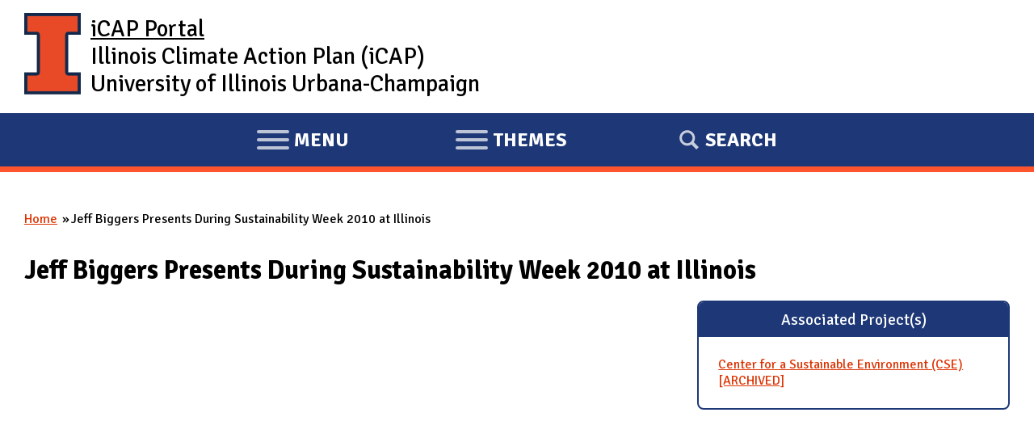

--- FILE ---
content_type: text/html; charset=utf-8
request_url: https://icap.sustainability.illinois.edu/video/jeff-biggers-presents-during-sustainability-week-2010-illinois
body_size: 6536
content:
<!DOCTYPE html>
  <!--[if IEMobile 7]><html class="no-js ie iem7" lang="en" dir="ltr"><![endif]-->
  <!--[if lte IE 6]><html class="no-js ie lt-ie9 lt-ie8 lt-ie7" lang="en" dir="ltr"><![endif]-->
  <!--[if (IE 7)&(!IEMobile)]><html class="no-js ie lt-ie9 lt-ie8" lang="en" dir="ltr"><![endif]-->
  <!--[if IE 8]><html class="no-js ie lt-ie9" lang="en" dir="ltr"><![endif]-->
  <!--[if (gte IE 9)|(gt IEMobile 7)]><html class="no-js ie" lang="en" dir="ltr" prefix="fb: http://ogp.me/ns/fb# content: http://purl.org/rss/1.0/modules/content/ dc: http://purl.org/dc/terms/ foaf: http://xmlns.com/foaf/0.1/ og: http://ogp.me/ns# rdfs: http://www.w3.org/2000/01/rdf-schema# sioc: http://rdfs.org/sioc/ns# sioct: http://rdfs.org/sioc/types# skos: http://www.w3.org/2004/02/skos/core# xsd: http://www.w3.org/2001/XMLSchema#"><![endif]-->
  <!--[if !IE]><!--><html class="no-js" lang="en" dir="ltr" prefix="fb: http://ogp.me/ns/fb# content: http://purl.org/rss/1.0/modules/content/ dc: http://purl.org/dc/terms/ foaf: http://xmlns.com/foaf/0.1/ og: http://ogp.me/ns# rdfs: http://www.w3.org/2000/01/rdf-schema# sioc: http://rdfs.org/sioc/ns# sioct: http://rdfs.org/sioc/types# skos: http://www.w3.org/2004/02/skos/core# xsd: http://www.w3.org/2001/XMLSchema#"><!--<![endif]-->
<head>
  <meta charset="utf-8" />
<meta name="Generator" content="Drupal 7 (http://drupal.org)" />
<link rel="canonical" href="/video/jeff-biggers-presents-during-sustainability-week-2010-illinois" />
<link rel="shortlink" href="/node/5103" />
<link rel="shortcut icon" href="https://icap.sustainability.illinois.edu/files/favicon_1.ico" type="image/vnd.microsoft.icon" />
<link rel="profile" href="http://www.w3.org/1999/xhtml/vocab" />
<meta name="HandheldFriendly" content="true" />
<meta name="MobileOptimized" content="width" />
<meta http-equiv="cleartype" content="on" />
<link rel="apple-touch-icon-precomposed" href="https://icap.sustainability.illinois.edu/sites/all/themes/omega/omega/apple-touch-icon-precomposed-72x72.png" sizes="72x72" />
<link rel="apple-touch-icon-precomposed" href="https://icap.sustainability.illinois.edu/sites/all/themes/omega/omega/apple-touch-icon-precomposed.png" />
<link rel="apple-touch-icon-precomposed" href="https://icap.sustainability.illinois.edu/sites/all/themes/omega/omega/apple-touch-icon-precomposed-114x114.png" sizes="114x114" />
<link rel="apple-touch-icon-precomposed" href="https://icap.sustainability.illinois.edu/sites/all/themes/omega/omega/apple-touch-icon-precomposed-144x144.png" sizes="144x144" />
<meta name="viewport" content="width=device-width" />
  <title>Jeff Biggers Presents During Sustainability Week 2010 at Illinois | iCAP Portal | University of Illinois</title>
  <link type="text/css" rel="stylesheet" href="https://icap.sustainability.illinois.edu/files/css/css_omYcExdgVPjVlCV2D1z_59daXvP8kOQIVf510WP4p4M.css" media="all" />
<link type="text/css" rel="stylesheet" href="https://icap.sustainability.illinois.edu/files/css/css_6_qDGRp9e6s-alvSWK3neBvLdwhaU0IanJicDugy-pI.css" media="all" />
<link type="text/css" rel="stylesheet" href="https://fonts.googleapis.com/css?family=Open+Sans:300italic,400italic,700italic,800italic,400,300,700,800&amp;subset=latin,latin-ext" media="all" />
<link type="text/css" rel="stylesheet" href="https://fonts.googleapis.com/css?family=Signika:400,300,600,700" media="all" />
<link type="text/css" rel="stylesheet" href="https://icap.sustainability.illinois.edu/files/css/css_kNAiHt9XUOn580vMMBir1xM6JhxgJAHfLZUH0ETHjTI.css" media="all" />

<!--[if lte IE 8]>
<link type="text/css" rel="stylesheet" href="https://icap.sustainability.illinois.edu/files/css/css_ClZWQWCmHJglfcSFi7EkHL5dAiMY6r2NpQk4EsE6y20.css" media="all" />
<![endif]-->
<link type="text/css" rel="stylesheet" href="https://icap.sustainability.illinois.edu/files/css/css_yuiUSMBipbaePBmsMG9Wcbm7UQ-lLCnRoo9I-CQB8jo.css" media="all" />
<link type="text/css" rel="stylesheet" href="https://icap.sustainability.illinois.edu/files/css/css_5KcU488IaITFk2MLUOrcHwUaQDpqz_WsE_AwQhl95Hg.css" media="print" />
  <script>document.cookie = 'adaptive_image=' + Math.max(screen.width, screen.height) + '; path=/';</script>
<script src="https://icap.sustainability.illinois.edu/files/js/js_ofKkEXaUJQT58BfD7mGjYsrk68tMl-IvcyheJ20EnzQ.js"></script>
<script src="https://icap.sustainability.illinois.edu/files/js/js_onbE0n0cQY6KTDQtHO_E27UBymFC-RuqypZZ6Zxez-o.js"></script>
<script src="https://icap.sustainability.illinois.edu/files/js/js_bZrma6REH41F4Q9eZihxRjRy08aEerJCkYoX2VLlG9s.js"></script>
<script src="https://icap.sustainability.illinois.edu/files/js/js_xR9ecgofEtzsgV53XqA-PDIAuLfOuTdmL8VxRqEbPRA.js"></script>
<script src="https://www.googletagmanager.com/gtag/js?id=G-5QMG4RQJL6"></script>
<script>window.dataLayer = window.dataLayer || [];function gtag(){dataLayer.push(arguments)};gtag("js", new Date());gtag("set", "developer_id.dMDhkMT", true);gtag("config", "G-5QMG4RQJL6", {"groups":"default","linker":{"domains":["icap.sustainability.illinois.edu","dev.icap.mste.illinois.edu","dev2.icap.mste.illinois.edu","test.icap.mste.illinois.edu","staging.icap.mste.illinois.edu"]}});</script>
<script src="https://icap.sustainability.illinois.edu/files/js/js_BkvXdapJV7s855r80X8waz1aySOzPBAYc6d-iVqDj1w.js"></script>
<script>jQuery.extend(Drupal.settings, {"basePath":"\/","pathPrefix":"","setHasJsCookie":0,"jqueryExpander":[{"expandText":"Expand Description \u00bb","expandPrefix":"...","collapseTimer":"","slicePoint":"500","userCollapseText":"Collapse Description","userCollapsePrefix":""}],"fitvids":{"custom_domains":["iframe[src^=\u0027https:\/\/mediaspace.illinois.edu\u0027]"],"selectors":["body"],"simplifymarkup":1},"googleanalytics":{"account":["G-5QMG4RQJL6"],"trackOutbound":1,"trackMailto":1,"trackDownload":1,"trackDownloadExtensions":"7z|aac|arc|arj|asf|asx|avi|bin|csv|doc(x|m)?|dot(x|m)?|exe|flv|gif|gz|gzip|hqx|jar|jpe?g|js|mp(2|3|4|e?g)|mov(ie)?|msi|msp|pdf|phps|png|ppt(x|m)?|pot(x|m)?|pps(x|m)?|ppam|sld(x|m)?|thmx|qtm?|ra(m|r)?|sea|sit|tar|tgz|torrent|txt|wav|wma|wmv|wpd|xls(x|m|b)?|xlt(x|m)|xlam|xml|z|zip","trackDomainMode":2,"trackCrossDomains":["icap.sustainability.illinois.edu","dev.icap.mste.illinois.edu","dev2.icap.mste.illinois.edu","test.icap.mste.illinois.edu","staging.icap.mste.illinois.edu"]},"urlIsAjaxTrusted":{"\/video\/jeff-biggers-presents-during-sustainability-week-2010-illinois":true}});</script>
</head>
<body class="html not-front not-logged-in page-node page-node- page-node-5103 node-type-video section-video no-sidebars">
  <a href="#main-content" class="element-invisible element-focusable">Skip to main content</a>
    <div class="l-page has-no-sidebars">
  <div id="l-header-wrapper">
    <header class="l-header maxWidthContainer" role="banner">
              <a href="/" title="Home" rel="home" class="site-logo"><img src="https://icap.sustainability.illinois.edu/files/Illinois-Logo-Full-Color-RGB.png" alt="Home" /></a>
      
      <!-- <div class="mobile-logo mobile-only">
        <a href="http://illinois.edu"><img alt="University of Illinois" src="/sites/all/themes/omega_icap/images/logos/Illinois-Logo-Full-Color-RGB.png"></a>
      </div> -->

              <div class="name-and-slogan">
                      <h1 class="site-name">
              <a href="/" title="Home" rel="home"><span>iCAP Portal</span></a>
            </h1>
          
                      <h2 class="site-slogan desktop-only">Illinois Climate Action Plan (iCAP)<br />University of Illinois Urbana-Champaign</h2>
                  </div> <!-- END .name-and-slogan -->
            
            
      <!-- Mobile nav (hard-coded for proof of concept) -->

    </header>
  </div>
  
  <div id="l-nav-manager-wrapper">
    <div id="l-nav-manager">
      <div class="l-region l-region--navigation">
        <nav id="block-system-main-menu-mobile" role="navigation" class="block block--system contextual-links-region block--menu block--system-main-menu">
          
          <ul id="mobile-menu-tablist">
            <li id="mobile-menu-link-main-menu" data-owns="#l-nav-wrapper" class="tab hamburger hamburger--collapse" tabindex="0">
              <span class="hamburger-box">
                <span class="hamburger-inner"></span>
              </span>
              <span class='sr-only'><span class='menu-action'>Expand</span> Main </span>
              menu
            </li>
            <li id="mobile-menu-link-themes" data-owns="#l-nav-wrapper-2" class="tab hamburger hamburger--collapse" tabindex="0">
              <span class="hamburger-box">
                <span class="hamburger-inner"></span>
              </span>
              <span class='sr-only'><span class='menu-action'>Expand</span></span>
              themes
            </li>
            <li id="mobile-menu-link-search" data-owns="#l-nav-wrapper-3" class="tab" tabindex="0">
              Search
            </li>
          </ul>
        </nav>
      </div>
    </div>

    <!-- <div id="l-nav-wrapper" class="desktop-only"> -->
    <div id="l-nav-wrapper" aria-hidden="true">
      <!-- BEGIN print render page navigation -->
        <div class="l-region l-region--navigation">
    <nav id="block-system-main-menu" role="navigation" class="block block--system block--menu block--system-main-menu">
        <h2 class="block__title">Main menu</h2>
    
  <ul class="menu"><li class="first leaf"><a href="/" title="">Home</a></li>
<li class="leaf"><a href="/objectives">Objectives</a></li>
<li class="collapsed"><a href="/projects">Projects</a></li>
<li class="leaf"><a href="/map-collections/2035" title="">Map</a></li>
<li class="leaf"><a href="/form/suggestions" title="">Suggestions</a></li>
<li class="last leaf"><a href="/about">About Us</a></li>
</ul></nav>
  </div>
      <!-- END print render page navigation -->
      
    </div>
    <div id="l-nav-wrapper-2" aria-hidden="true">
      <!-- BEGIN print render page navigation 2 -->
        <div class="l-region l-region--navigation-two">
    <div id="block-views-theme-pictures-block-1" class="block block--views block--views-theme-pictures-block-1">
        <h2 class="block__title">iCAP Themes</h2>
      <div class="block__content">
    <div class="view view-theme-pictures view-id-theme_pictures view-display-id-block_1 themePicturesListing-projectsIcons view-dom-id-373822da7d120b293605e3a22f9cc0ee">
        
  
  
      <div class="view-content">
      <div class="item-list"><ol>  <li class="views-row views-row-1 views-row-odd views-row-first">  
          <a href="/themes/energy"><div class="theme-icon"><img typeof="foaf:Image" src="https://icap.sustainability.illinois.edu/files/images/themes/theme-icon-energy-2020.svg" width="100" height="100" alt="Theme: Energy" title="Theme: Energy" /></div><div class="theme-name">Energy</div></a>  </li>
  <li class="views-row views-row-2 views-row-even">  
          <a href="/themes/transportation"><div class="theme-icon"><img typeof="foaf:Image" src="https://icap.sustainability.illinois.edu/files/images/themes/theme-icon-transportation-2020.svg" width="100" height="100" alt="Theme: Transportation" title="Theme: Transportation" /></div><div class="theme-name">Transportation</div></a>  </li>
  <li class="views-row views-row-3 views-row-odd">  
          <a href="/themes/land-and-water"><div class="theme-icon"><img typeof="foaf:Image" src="https://icap.sustainability.illinois.edu/files/images/themes/theme-icon-land-water-2020.svg" width="100" height="100" alt="Theme: Land and Water" title="Theme: Land and Water" /></div><div class="theme-name">Land and Water</div></a>  </li>
  <li class="views-row views-row-4 views-row-even">  
          <a href="/themes/zero-waste"><div class="theme-icon"><img typeof="foaf:Image" src="https://icap.sustainability.illinois.edu/files/images/themes/theme-icon-zero-waste-2020.svg" width="100" height="100" alt="Theme: Zero Waste" title="Theme: Zero Waste" /></div><div class="theme-name">Zero Waste</div></a>  </li>
  <li class="views-row views-row-5 views-row-odd">  
          <a href="/themes/resilience"><div class="theme-icon"><img typeof="foaf:Image" src="https://icap.sustainability.illinois.edu/files/images/themes/theme-icon-resilience-2020_0.svg" width="100" height="100" alt="Theme: Resilience" title="Theme: Resilience" /></div><div class="theme-name">Resilience</div></a>  </li>
  <li class="views-row views-row-6 views-row-even">  
          <a href="/themes/reporting-progress"><div class="theme-icon"><img typeof="foaf:Image" src="https://icap.sustainability.illinois.edu/files/images/themes/theme-icon-reporting-2020.svg" width="100" height="100" alt="Theme: Reporting Progress" title="Theme: Reporting Progress" /></div><div class="theme-name">Reporting Progress</div></a>  </li>
  <li class="views-row views-row-7 views-row-odd">  
          <a href="/themes/engagement"><div class="theme-icon"><img typeof="foaf:Image" src="https://icap.sustainability.illinois.edu/files/images/themes/theme-icon-engagement-2020.svg" width="100" height="100" alt="Theme: Engagement" title="Theme: Engagement" /></div><div class="theme-name">Engagement</div></a>  </li>
  <li class="views-row views-row-8 views-row-even">  
          <a href="/themes/education"><div class="theme-icon"><img typeof="foaf:Image" src="https://icap.sustainability.illinois.edu/files/images/themes/theme-icon-education-2020.svg" width="100" height="100" alt="Theme: Education" title="Theme: Education" /></div><div class="theme-name">Education</div></a>  </li>
  <li class="views-row views-row-9 views-row-odd">  
          <a href="/themes/research"><div class="theme-icon"><img typeof="foaf:Image" src="https://icap.sustainability.illinois.edu/files/images/themes/theme-icon-research-2020.svg" width="100" height="100" alt="Theme: Research" title="Theme: Research" /></div><div class="theme-name">Research</div></a>  </li>
  <li class="views-row views-row-10 views-row-even views-row-last">  
          <a href="/themes/funding"><div class="theme-icon"><img typeof="foaf:Image" src="https://icap.sustainability.illinois.edu/files/images/themes/theme-icon-funding-2020.svg" width="100" height="100" alt="Theme: Funding" title="Theme: Funding" /></div><div class="theme-name">Funding</div></a>  </li>
</ol></div>    </div>
  
  
  
  
  
  
</div>  </div>
</div>
  </div>
      <!-- END print render page navigation 2 -->
    </div>
    <div id="l-nav-wrapper-3" aria-hidden="true">
      <!-- BEGIN print render page navigation 3 -->
        <div class="l-region l-region--navigation-three">
    <div id="block-search-form" role="search" class="block block--search block--search-form">
        <div class="block__content">
    <form class="search-block-form" action="/video/jeff-biggers-presents-during-sustainability-week-2010-illinois" method="post" id="search-block-form" accept-charset="UTF-8"><div><div class="container-inline">
      <h2 class="element-invisible">Search form</h2>
    <div class="form-item form-type-textfield form-item-search-block-form">
  <label class="element-invisible" for="edit-search-block-form--2">Search </label>
 <input title="Enter the terms you wish to search for." type="text" id="edit-search-block-form--2" name="search_block_form" value="" size="15" maxlength="128" class="form-text" />
</div>
<div class="form-actions form-wrapper" id="edit-actions"><input type="submit" id="edit-submit" name="op" value="Search" class="form-submit" /></div><input type="hidden" name="form_build_id" value="form-3_V4TXQyTGcQykRTfE6BE9-fZMQfqP_99_zHipmv-UE" />
<input type="hidden" name="form_id" value="search_block_form" />
</div>
</div></form>  </div>
</div>
  </div>
      <!-- END print render page navigation 3 -->
    </div>
  </div> <!-- /#l-nav-manager-wrapper -->

  <div id="block-search-form-mobile" role="search" aria-hidden="true" class="block block--search contextual-links-region block--search-form">
    <div class="contextual-links-wrapper contextual-links-processed">
      <a class="contextual-links-trigger" href="#">Configure</a>
      <ul class="contextual-links"><li class="block-configure first last"><a href="/admin/structure/block/manage/search/form/configure?destination=node/1">Configure block</a></li></ul>
    </div>
    <div class="block__content">
      <form class="search-block-form" action="/" method="post" id="search-block-form-mobile" accept-charset="UTF-8">
        <div>
          <div class="container-inline">
            <h2 class="element-invisible">Search form</h2>
            <div class="form-item form-type-textfield form-item-search-block-form">
              <label class="element-invisible" for="edit-search-block-form--2">Search </label>
              <input title="Enter the terms you wish to search for." type="text" id="edit-search-block-form--2-mobile" name="search_block_form" value="" size="15" maxlength="128" class="form-text">
            </div>
            <div class="form-actions form-wrapper" id="edit-actions-mobile">
              <input type="submit" id="edit-submit-mobile" name="op" value="Search" class="form-submit">
            </div>
            <input type="hidden" name="form_build_id" value="form-mPFN7bu5vz1payRdJzBsFMPsIS7D5g0uaQGQzyrO0RY">
            <input type="hidden" name="form_token" value="vLFknVTLaIljAPs7OCLxQfRJL5HFshWD7Or3vBeUMNw">
            <input type="hidden" name="form_id" value="search_block_form">
          </div>
        </div>
      </form>
    </div>
  </div>

  <div class="l-main">
    <div class="icap-region-highlighted" aria-hidden="false">
        </div>
    
    <div class="l-content" role="main">
            <h2 class="element-invisible">You are here</h2><ul class="breadcrumb"><li><a href="/">Home</a></li><li>Jeff Biggers Presents During Sustainability Week 2010 at Illinois</li></ul>      <a id="main-content"></a>
                    <h1>Jeff Biggers Presents During Sustainability Week 2010 at Illinois</h1>
                                          <div class="panel-flexible panel-2col-sidebarright panel-2col-sidebarright-third clearfix" >
<div class="panel-flexible-inside panel-2col-sidebarright panel-2col-sidebarright-third-inside">
<div class="panels-flexible-column panels-flexible-column-panel-2col-sidebarright panel-2col-sidebarright-third-main panels-flexible-column-first panel-column-left">
  <div class="inside panels-flexible-column-inside panels-flexible-column-panel-2col-sidebarright panel-2col-sidebarright-third-main-inside panels-flexible-column-inside-first">
<div class="panels-flexible-region panels-flexible-region-panel-2col-sidebarright panel-2col-sidebarright-third-video panels-flexible-region-first panels-flexible-region-last ">
  <div class="inside panels-flexible-region-inside panels-flexible-region-panel-2col-sidebarright panel-2col-sidebarright-third-video-inside panels-flexible-region-inside-first panels-flexible-region-inside-last">
<div class="panel-pane pane-entity-field pane-node-field-video-embed">
            <div class="field field--name-field-video-embed field--type-text-long field--label-hidden"><div class="field__items"><div class="field__item even"><iframe allow="accelerometer; autoplay; encrypted-media; gyroscope; picture-in-picture" allowfullscreen="" frameborder="0" height="315" src="https://www.youtube.com/embed/OtEjHntcx80" width="560"></iframe></div></div></div>    </div>
<div class="panel-pane pane-entity-field pane-node-body">
            <div class="field field--name-body field--type-text-with-summary field--label-hidden"><div class="field__items"><div class="field__item even" property="content:encoded"><div class="field-expander field-expander-0"><p>This presentation was part of the inaugural Sustainability Week 2010 at the University of Illinois at Urbana-Champaign.</p>
</div></div></div></div>    </div>
  </div>
</div>
  </div>
</div>
<div class="panels-flexible-column panels-flexible-column-panel-2col-sidebarright panel-2col-sidebarright-third-1 panels-flexible-column-last panel-column-right">
  <div class="inside panels-flexible-column-inside panels-flexible-column-panel-2col-sidebarright panel-2col-sidebarright-third-1-inside panels-flexible-column-inside-last">
<div class="panels-flexible-region panels-flexible-region-panel-2col-sidebarright panel-2col-sidebarright-third-associated_projects panels-flexible-region-first panels-flexible-region-last ">
  <div class="inside panels-flexible-region-inside panels-flexible-region-panel-2col-sidebarright panel-2col-sidebarright-third-associated_projects-inside panels-flexible-region-inside-first panels-flexible-region-inside-last">
<div class="panel-pane pane-views pane-projects-by-video prettyBlock prettyBlockContentPadding prettyBlockContentPaddingOnFields">
          <h2 class="pane-title">Associated Project(s)</h2>
        <div class="view view-projects-by-video view-id-projects_by_video view-display-id-block view-dom-id-ecf98595e487567e4a3e69f324638762">
        
  
  
      <div class="view-content">
      <div class="item-list"><ul>  <li class="views-row views-row-1 views-row-odd views-row-first views-row-last">  
  <div class="views-field views-field-title">        <span class="field-content"><a href="/project/center-sustainable-environment-cse-archived">Center for a Sustainable Environment (CSE) [ARCHIVED]</a></span>  </div></li>
</ul></div>    </div>
  
  
  
  
  
  
</div>    </div>
  </div>
</div>
  </div>
</div>
</div>
</div>
          </div>

          </div>

  <div id="l-footer-wrapper">
    <footer class="l-footer" role="contentinfo">
      
      <h2 class="element-invisible">Website Stakeholders and Social Media</h2>
      <div class="footer-items-container">
        <div class="stakeholder-logo">
          <a href="https://fs.illinois.edu" class="fs-logo" title="Facilities &amp; Services (F&amp;S)">
            <img alt="Facilities &amp; Services" src="/sites/all/themes/omega_icap/images/logos/FACIL_FullColor_RGB.png">
          </a>
        </div>
        <div class="stakeholder-logo">
          <a href="https://sustainability.illinois.edu" class="fs-logo" title="Institute for Sustainability, Energy, and Environment (iSEE)">
            <img alt="Institute for Sustainability, Energy, and Environment (iSEE)" src="/sites/all/themes/omega_icap/images/logos/isee-logo-2024-transparent.png">
          </a>
        </div>
      </div> <!-- /.footer-items-container -->

      <h2 class="element-invisible">
        Social Media Links
      </h2>
      <ul class="social-links">
        <li class="fb">
          <a href="https://www.facebook.com/pages/Sustainability-at-Illinois/152532298159899" target="_blank" title="Find us on Facebook!">
            <img alt="Find us on Facebook!" src="/sites/all/themes/omega_icap/images/icons/icon-facebook-illini-blue.png" />
          </a>
        </li>
        <li>
          <a href="https://twitter.com/sustainILLINOIS" target="_blank" title="Follow us on Twitter!">
            <img alt="Follow us on Twitter!" src="/sites/all/themes/omega_icap/images/icons/icon-twitter-illini-blue.png" />
          </a>
        </li>
        <li>
          <a href="https://www.instagram.com/uiucfs_sustainability/" target="_blank" title="Follow us on Instagram!">
            <img alt="Follow us on Instagram!" src="/sites/all/themes/omega_icap/images/icons/icon-insta-illini-blue.png" />
          </a>
        </li>
        <li>
          <a href="https://www.youtube.com/channel/UC-rgdCPlnUMoziDzw4pEXQw" target="_blank" title="Watch us on YouTube!">
            <img alt="Watch us on YouTube!" src="/sites/all/themes/omega_icap/images/icons/icon-yt-sm-illini-blue.png" />
          </a>
        </li>
        <li>
          <a href="https://www.tiktok.com/@fssustainability" target="_blank" title="Follow us on TikTok!">
            <svg role="img" viewBox="-32 0 512 512" width="45" height="45" xmlns="http://www.w3.org/2000/svg"><title>Follow us on TikTok!</title><path fill="#13294B" d="m432.734375 112.464844c-53.742187 0-97.464844-43.722656-97.464844-97.464844 0-8.285156-6.714843-15-15-15h-80.335937c-8.28125 0-15 6.714844-15 15v329.367188c0 31.59375-25.707032 57.296874-57.300782 57.296874s-57.296874-25.703124-57.296874-57.296874c0-31.597657 25.703124-57.300782 57.296874-57.300782 8.285157 0 15-6.714844 15-15v-80.335937c0-8.28125-6.714843-15-15-15-92.433593 0-167.632812 75.203125-167.632812 167.636719 0 92.433593 75.199219 167.632812 167.632812 167.632812 92.433594 0 167.636719-75.199219 167.636719-167.632812v-145.792969c29.851563 15.917969 63.074219 24.226562 97.464844 24.226562 8.285156 0 15-6.714843 15-15v-80.335937c0-8.28125-6.714844-15-15-15zm0 0"/></svg>
            <!-- TikTok icon made by Freepik (https://www.freepik.com) from Flaticon (https://www.flaticon.com/) -->
          </a>
        </li>
      </ul>
      
      <h2 class="element-invisible">
        Website Info
      </h2>
      <div class="footer-items-container footer-website-info">
        <ul class="attribution inlineList">
          <li>
            © University of Illinois Board of Trustees
          </li>
          <li>
            <a href="https://www.vpaa.uillinois.edu/resources/web_privacy" target="_blank">Privacy Policy</a>
          </li>
          <li>
            Produced by 
            <a href="http://mste.illinois.edu" target="_blank">
              <abbr title="Office for Mathematics, Science, &amp; Technology Education">MSTE</abbr>
            </a>
          </li>
        </ul>
          <div class="l-region l-region--footer">
    <nav id="block-system-user-menu" role="navigation" class="block block--system block--menu block--system-user-menu">
        <h2 class="block__title">User menu</h2>
    
  <ul class="menu"><li class="first last leaf"><a href="/user/login" title="">Log in</a></li>
</ul></nav>
  </div>
      </div> <!-- /.footer-items-container -->
    </footer>
  </div>

</div>
  <script src="https://emergency.webservices.illinois.edu/illinois.js"></script>
</body>
</html>


--- FILE ---
content_type: text/css
request_url: https://icap.sustainability.illinois.edu/files/css/css_6_qDGRp9e6s-alvSWK3neBvLdwhaU0IanJicDugy-pI.css
body_size: 1120
content:
.ctools-locked{color:red;border:1px solid red;padding:1em;}.ctools-owns-lock{background:#ffffdd none repeat scroll 0 0;border:1px solid #f0c020;padding:1em;}a.ctools-ajaxing,input.ctools-ajaxing,button.ctools-ajaxing,select.ctools-ajaxing{padding-right:18px !important;background:url(/sites/all/modules/contrib/ctools/images/status-active.gif) right center no-repeat;}div.ctools-ajaxing{float:left;width:18px;background:url(/sites/all/modules/contrib/ctools/images/status-active.gif) center center no-repeat;}
div.panel-pane div.admin-links{font-size:xx-small;margin-right:1em;}div.panel-pane div.admin-links li a{color:#ccc;}div.panel-pane div.admin-links li{padding-bottom:2px;background:white;z-index:201;}div.panel-pane div.admin-links:hover a,div.panel-pane div.admin-links-hover a{color:#000;}div.panel-pane div.admin-links a:before{content:"[";}div.panel-pane div.admin-links a:after{content:"]";}div.panel-pane div.panel-hide{display:none;}div.panel-pane div.panel-hide-hover,div.panel-pane:hover div.panel-hide{display:block;position:absolute;z-index:200;margin-top:-1.5em;}div.panel-pane div.feed a{float:right;}
table.grant_help th{vertical-align:top;}table.grant_help td p{margin-top:0px;margin-bottom:8px;}table.grant_help em.perm{font-weight:bold;}label.disabled{color:#999;font-style:italic;}.view-0,.update-0,.delete-0{background-color:#fffce5;}.view-1,.update-1,.delete-1,.create-1,.list-1{background-color:#e5ffe2;}.view-2,.update-2,.delete-2,.create-0,.list-0{background-color:#fef5f1;}.taxonomy-access-grant-table{margin-top:0.5em;margin-bottom:0.5em;width:inherit;}.taxonomy-access-grant-table th.select-all{width:2em;}.taxonomy-access-grant-table td.taxonomy-access-label{padding-right:4em;min-width:12em;}.taxonomy-access-grant-table td.taxonomy-access-default{font-style:italic;font-weight:bold;}.taxonomy-access-grant-table td.taxonomy-access-grant{width:7em;}fieldset#edit-vocabs .fieldset-description{display:block;}#taxonomy-access-admin-role fieldset{margin-bottom:0.5em;margin-top:0.5em;}#taxonomy-access-admin-role fieldset.taxonomy-access-add.collapsible,#taxonomy-access-admin-role fieldset.taxonomy-access-add.collapsed{margin-top:0px;margin-bottom:1em;border:none;background:none;}fieldset.taxonomy-access-add > legend{background:none;border:none;font-family:inherit;position:static;}fieldset.taxonomy-access-add > legend a{color:#0076bc;}fieldset.taxonomy-access-add  .fieldset-wrapper{margin-top:0px;padding-top:0.5em;}html.js fieldset.collapsible.taxonomy-access-add > legend .fieldset-legend,html.js fieldset.collapsed.taxonomy-access-add > legend .fieldset-legend{background:transparent url(/sites/all/modules/contrib/taxonomy_access/images/add.png) no-repeat 0 center;text-transform:none;}
.panel-flexible .panel-separator{margin:0 0 1em 0;}
.panel-2col-sidebarright panel-2col-sidebarright-third .panels-flexible-region{padding:0;}.panel-2col-sidebarright panel-2col-sidebarright-third .panels-flexible-region-inside{padding-right:0.5em;padding-left:0.5em;}.panel-2col-sidebarright panel-2col-sidebarright-third .panels-flexible-region-inside-first{padding-left:0;}.panel-2col-sidebarright panel-2col-sidebarright-third .panels-flexible-region-inside-last{padding-right:0;}.panel-2col-sidebarright panel-2col-sidebarright-third .panels-flexible-column{padding:0;}.panel-2col-sidebarright panel-2col-sidebarright-third .panels-flexible-column-inside{padding-right:0.5em;padding-left:0.5em;}.panel-2col-sidebarright panel-2col-sidebarright-third .panels-flexible-column-inside-first{padding-left:0;}.panel-2col-sidebarright panel-2col-sidebarright-third .panels-flexible-column-inside-last{padding-right:0;}.panel-2col-sidebarright panel-2col-sidebarright-third .panels-flexible-row{padding:0 0 0.5em 0;margin:0;}.panel-2col-sidebarright panel-2col-sidebarright-third .panels-flexible-row-last{padding-bottom:0;}.panels-flexible-column-panel-2col-sidebarright panel-2col-sidebarright-third-main{float:left;width:49.5000%;}.panels-flexible-column-panel-2col-sidebarright panel-2col-sidebarright-third-1{float:left;width:49.5000%;}.panel-2col-sidebarright panel-2col-sidebarright-third-inside{padding-right:0px;}.panel-2col-sidebarright panel-2col-sidebarright-third{width:auto;}.panels-flexible-region-panel-2col-sidebarright panel-2col-sidebarright-third-video{float:left;width:99.0000%;}.panels-flexible-row-panel-2col-sidebarright panel-2col-sidebarright-third-main-row-inside{padding-right:0px;}.panels-flexible-region-panel-2col-sidebarright panel-2col-sidebarright-third-associated_projects{float:left;width:99.0000%;}.panels-flexible-row-panel-2col-sidebarright panel-2col-sidebarright-third-2-inside{padding-right:0px;}
